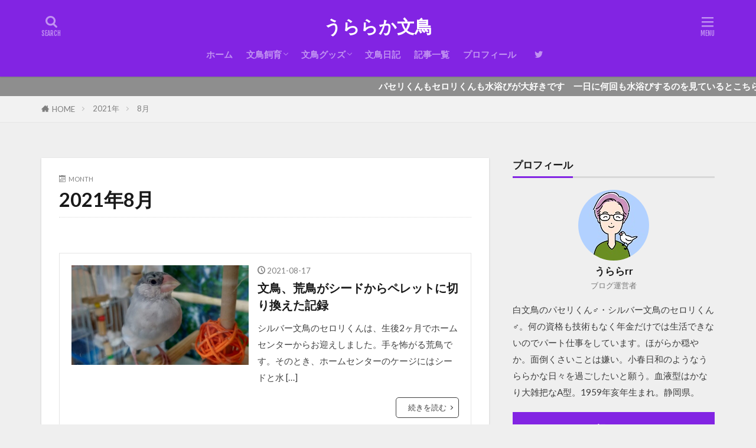

--- FILE ---
content_type: text/html; charset=UTF-8
request_url: https://urararr.com/2021/08/
body_size: 14481
content:

<!DOCTYPE html>

<html lang="ja" prefix="og: http://ogp.me/ns#" class="t-html 
t-middle t-middle-pc">

<head prefix="og: http://ogp.me/ns# fb: http://ogp.me/ns/fb# article: http://ogp.me/ns/article#">
<meta charset="UTF-8">
<title>2021年8月│うららか文鳥</title>
<meta name='robots' content='max-image-preview:large' />
	<style>img:is([sizes="auto" i], [sizes^="auto," i]) { contain-intrinsic-size: 3000px 1500px }</style>
	<link rel='stylesheet' id='dashicons-css' href='https://urararr.com/wp-includes/css/dashicons.min.css?ver=6.8.3' type='text/css' media='all' />
<link rel='stylesheet' id='thickbox-css' href='https://urararr.com/wp-includes/js/thickbox/thickbox.css?ver=6.8.3' type='text/css' media='all' />
<link rel='stylesheet' id='wp-block-library-css' href='https://urararr.com/wp-includes/css/dist/block-library/style.min.css?ver=6.8.3' type='text/css' media='all' />
<style id='classic-theme-styles-inline-css' type='text/css'>
/*! This file is auto-generated */
.wp-block-button__link{color:#fff;background-color:#32373c;border-radius:9999px;box-shadow:none;text-decoration:none;padding:calc(.667em + 2px) calc(1.333em + 2px);font-size:1.125em}.wp-block-file__button{background:#32373c;color:#fff;text-decoration:none}
</style>
<style id='global-styles-inline-css' type='text/css'>
:root{--wp--preset--aspect-ratio--square: 1;--wp--preset--aspect-ratio--4-3: 4/3;--wp--preset--aspect-ratio--3-4: 3/4;--wp--preset--aspect-ratio--3-2: 3/2;--wp--preset--aspect-ratio--2-3: 2/3;--wp--preset--aspect-ratio--16-9: 16/9;--wp--preset--aspect-ratio--9-16: 9/16;--wp--preset--color--black: #000000;--wp--preset--color--cyan-bluish-gray: #abb8c3;--wp--preset--color--white: #ffffff;--wp--preset--color--pale-pink: #f78da7;--wp--preset--color--vivid-red: #cf2e2e;--wp--preset--color--luminous-vivid-orange: #ff6900;--wp--preset--color--luminous-vivid-amber: #fcb900;--wp--preset--color--light-green-cyan: #7bdcb5;--wp--preset--color--vivid-green-cyan: #00d084;--wp--preset--color--pale-cyan-blue: #8ed1fc;--wp--preset--color--vivid-cyan-blue: #0693e3;--wp--preset--color--vivid-purple: #9b51e0;--wp--preset--gradient--vivid-cyan-blue-to-vivid-purple: linear-gradient(135deg,rgba(6,147,227,1) 0%,rgb(155,81,224) 100%);--wp--preset--gradient--light-green-cyan-to-vivid-green-cyan: linear-gradient(135deg,rgb(122,220,180) 0%,rgb(0,208,130) 100%);--wp--preset--gradient--luminous-vivid-amber-to-luminous-vivid-orange: linear-gradient(135deg,rgba(252,185,0,1) 0%,rgba(255,105,0,1) 100%);--wp--preset--gradient--luminous-vivid-orange-to-vivid-red: linear-gradient(135deg,rgba(255,105,0,1) 0%,rgb(207,46,46) 100%);--wp--preset--gradient--very-light-gray-to-cyan-bluish-gray: linear-gradient(135deg,rgb(238,238,238) 0%,rgb(169,184,195) 100%);--wp--preset--gradient--cool-to-warm-spectrum: linear-gradient(135deg,rgb(74,234,220) 0%,rgb(151,120,209) 20%,rgb(207,42,186) 40%,rgb(238,44,130) 60%,rgb(251,105,98) 80%,rgb(254,248,76) 100%);--wp--preset--gradient--blush-light-purple: linear-gradient(135deg,rgb(255,206,236) 0%,rgb(152,150,240) 100%);--wp--preset--gradient--blush-bordeaux: linear-gradient(135deg,rgb(254,205,165) 0%,rgb(254,45,45) 50%,rgb(107,0,62) 100%);--wp--preset--gradient--luminous-dusk: linear-gradient(135deg,rgb(255,203,112) 0%,rgb(199,81,192) 50%,rgb(65,88,208) 100%);--wp--preset--gradient--pale-ocean: linear-gradient(135deg,rgb(255,245,203) 0%,rgb(182,227,212) 50%,rgb(51,167,181) 100%);--wp--preset--gradient--electric-grass: linear-gradient(135deg,rgb(202,248,128) 0%,rgb(113,206,126) 100%);--wp--preset--gradient--midnight: linear-gradient(135deg,rgb(2,3,129) 0%,rgb(40,116,252) 100%);--wp--preset--font-size--small: 13px;--wp--preset--font-size--medium: 20px;--wp--preset--font-size--large: 36px;--wp--preset--font-size--x-large: 42px;--wp--preset--spacing--20: 0.44rem;--wp--preset--spacing--30: 0.67rem;--wp--preset--spacing--40: 1rem;--wp--preset--spacing--50: 1.5rem;--wp--preset--spacing--60: 2.25rem;--wp--preset--spacing--70: 3.38rem;--wp--preset--spacing--80: 5.06rem;--wp--preset--shadow--natural: 6px 6px 9px rgba(0, 0, 0, 0.2);--wp--preset--shadow--deep: 12px 12px 50px rgba(0, 0, 0, 0.4);--wp--preset--shadow--sharp: 6px 6px 0px rgba(0, 0, 0, 0.2);--wp--preset--shadow--outlined: 6px 6px 0px -3px rgba(255, 255, 255, 1), 6px 6px rgba(0, 0, 0, 1);--wp--preset--shadow--crisp: 6px 6px 0px rgba(0, 0, 0, 1);}:where(.is-layout-flex){gap: 0.5em;}:where(.is-layout-grid){gap: 0.5em;}body .is-layout-flex{display: flex;}.is-layout-flex{flex-wrap: wrap;align-items: center;}.is-layout-flex > :is(*, div){margin: 0;}body .is-layout-grid{display: grid;}.is-layout-grid > :is(*, div){margin: 0;}:where(.wp-block-columns.is-layout-flex){gap: 2em;}:where(.wp-block-columns.is-layout-grid){gap: 2em;}:where(.wp-block-post-template.is-layout-flex){gap: 1.25em;}:where(.wp-block-post-template.is-layout-grid){gap: 1.25em;}.has-black-color{color: var(--wp--preset--color--black) !important;}.has-cyan-bluish-gray-color{color: var(--wp--preset--color--cyan-bluish-gray) !important;}.has-white-color{color: var(--wp--preset--color--white) !important;}.has-pale-pink-color{color: var(--wp--preset--color--pale-pink) !important;}.has-vivid-red-color{color: var(--wp--preset--color--vivid-red) !important;}.has-luminous-vivid-orange-color{color: var(--wp--preset--color--luminous-vivid-orange) !important;}.has-luminous-vivid-amber-color{color: var(--wp--preset--color--luminous-vivid-amber) !important;}.has-light-green-cyan-color{color: var(--wp--preset--color--light-green-cyan) !important;}.has-vivid-green-cyan-color{color: var(--wp--preset--color--vivid-green-cyan) !important;}.has-pale-cyan-blue-color{color: var(--wp--preset--color--pale-cyan-blue) !important;}.has-vivid-cyan-blue-color{color: var(--wp--preset--color--vivid-cyan-blue) !important;}.has-vivid-purple-color{color: var(--wp--preset--color--vivid-purple) !important;}.has-black-background-color{background-color: var(--wp--preset--color--black) !important;}.has-cyan-bluish-gray-background-color{background-color: var(--wp--preset--color--cyan-bluish-gray) !important;}.has-white-background-color{background-color: var(--wp--preset--color--white) !important;}.has-pale-pink-background-color{background-color: var(--wp--preset--color--pale-pink) !important;}.has-vivid-red-background-color{background-color: var(--wp--preset--color--vivid-red) !important;}.has-luminous-vivid-orange-background-color{background-color: var(--wp--preset--color--luminous-vivid-orange) !important;}.has-luminous-vivid-amber-background-color{background-color: var(--wp--preset--color--luminous-vivid-amber) !important;}.has-light-green-cyan-background-color{background-color: var(--wp--preset--color--light-green-cyan) !important;}.has-vivid-green-cyan-background-color{background-color: var(--wp--preset--color--vivid-green-cyan) !important;}.has-pale-cyan-blue-background-color{background-color: var(--wp--preset--color--pale-cyan-blue) !important;}.has-vivid-cyan-blue-background-color{background-color: var(--wp--preset--color--vivid-cyan-blue) !important;}.has-vivid-purple-background-color{background-color: var(--wp--preset--color--vivid-purple) !important;}.has-black-border-color{border-color: var(--wp--preset--color--black) !important;}.has-cyan-bluish-gray-border-color{border-color: var(--wp--preset--color--cyan-bluish-gray) !important;}.has-white-border-color{border-color: var(--wp--preset--color--white) !important;}.has-pale-pink-border-color{border-color: var(--wp--preset--color--pale-pink) !important;}.has-vivid-red-border-color{border-color: var(--wp--preset--color--vivid-red) !important;}.has-luminous-vivid-orange-border-color{border-color: var(--wp--preset--color--luminous-vivid-orange) !important;}.has-luminous-vivid-amber-border-color{border-color: var(--wp--preset--color--luminous-vivid-amber) !important;}.has-light-green-cyan-border-color{border-color: var(--wp--preset--color--light-green-cyan) !important;}.has-vivid-green-cyan-border-color{border-color: var(--wp--preset--color--vivid-green-cyan) !important;}.has-pale-cyan-blue-border-color{border-color: var(--wp--preset--color--pale-cyan-blue) !important;}.has-vivid-cyan-blue-border-color{border-color: var(--wp--preset--color--vivid-cyan-blue) !important;}.has-vivid-purple-border-color{border-color: var(--wp--preset--color--vivid-purple) !important;}.has-vivid-cyan-blue-to-vivid-purple-gradient-background{background: var(--wp--preset--gradient--vivid-cyan-blue-to-vivid-purple) !important;}.has-light-green-cyan-to-vivid-green-cyan-gradient-background{background: var(--wp--preset--gradient--light-green-cyan-to-vivid-green-cyan) !important;}.has-luminous-vivid-amber-to-luminous-vivid-orange-gradient-background{background: var(--wp--preset--gradient--luminous-vivid-amber-to-luminous-vivid-orange) !important;}.has-luminous-vivid-orange-to-vivid-red-gradient-background{background: var(--wp--preset--gradient--luminous-vivid-orange-to-vivid-red) !important;}.has-very-light-gray-to-cyan-bluish-gray-gradient-background{background: var(--wp--preset--gradient--very-light-gray-to-cyan-bluish-gray) !important;}.has-cool-to-warm-spectrum-gradient-background{background: var(--wp--preset--gradient--cool-to-warm-spectrum) !important;}.has-blush-light-purple-gradient-background{background: var(--wp--preset--gradient--blush-light-purple) !important;}.has-blush-bordeaux-gradient-background{background: var(--wp--preset--gradient--blush-bordeaux) !important;}.has-luminous-dusk-gradient-background{background: var(--wp--preset--gradient--luminous-dusk) !important;}.has-pale-ocean-gradient-background{background: var(--wp--preset--gradient--pale-ocean) !important;}.has-electric-grass-gradient-background{background: var(--wp--preset--gradient--electric-grass) !important;}.has-midnight-gradient-background{background: var(--wp--preset--gradient--midnight) !important;}.has-small-font-size{font-size: var(--wp--preset--font-size--small) !important;}.has-medium-font-size{font-size: var(--wp--preset--font-size--medium) !important;}.has-large-font-size{font-size: var(--wp--preset--font-size--large) !important;}.has-x-large-font-size{font-size: var(--wp--preset--font-size--x-large) !important;}
:where(.wp-block-post-template.is-layout-flex){gap: 1.25em;}:where(.wp-block-post-template.is-layout-grid){gap: 1.25em;}
:where(.wp-block-columns.is-layout-flex){gap: 2em;}:where(.wp-block-columns.is-layout-grid){gap: 2em;}
:root :where(.wp-block-pullquote){font-size: 1.5em;line-height: 1.6;}
</style>
<link rel='stylesheet' id='ppress-frontend-css' href='https://urararr.com/wp-content/plugins/wp-user-avatar/assets/css/frontend.min.css?ver=4.16.7' type='text/css' media='all' />
<link rel='stylesheet' id='ppress-flatpickr-css' href='https://urararr.com/wp-content/plugins/wp-user-avatar/assets/flatpickr/flatpickr.min.css?ver=4.16.7' type='text/css' media='all' />
<link rel='stylesheet' id='ppress-select2-css' href='https://urararr.com/wp-content/plugins/wp-user-avatar/assets/select2/select2.min.css?ver=6.8.3' type='text/css' media='all' />
<script type="text/javascript" src="https://urararr.com/wp-includes/js/jquery/jquery.min.js?ver=3.7.1" id="jquery-core-js"></script>
<script type="text/javascript" src="https://urararr.com/wp-includes/js/jquery/jquery-migrate.min.js?ver=3.4.1" id="jquery-migrate-js"></script>
<script type="text/javascript" src="https://urararr.com/wp-content/plugins/wp-user-avatar/assets/flatpickr/flatpickr.min.js?ver=4.16.7" id="ppress-flatpickr-js"></script>
<script type="text/javascript" src="https://urararr.com/wp-content/plugins/wp-user-avatar/assets/select2/select2.min.js?ver=4.16.7" id="ppress-select2-js"></script>
<link rel="https://api.w.org/" href="https://urararr.com/wp-json/" /><link class="css-async" rel href="https://urararr.com/wp-content/themes/the-thor/css/icon.min.css">
<link class="css-async" rel href="https://fonts.googleapis.com/css?family=Lato:100,300,400,700,900">
<link class="css-async" rel href="https://fonts.googleapis.com/css?family=Fjalla+One">
<link class="css-async" rel href="https://fonts.googleapis.com/css?family=Noto+Sans+JP:100,200,300,400,500,600,700,800,900">
<link rel="stylesheet" href="https://urararr.com/wp-content/themes/the-thor/style.min.css">
<link class="css-async" rel href="https://urararr.com/wp-content/themes/the-thor-child/style-user.css?1616488493">
<script src="https://ajax.googleapis.com/ajax/libs/jquery/1.12.4/jquery.min.js"></script>
<meta http-equiv="X-UA-Compatible" content="IE=edge">
<meta name="viewport" content="width=device-width, initial-scale=1, viewport-fit=cover"/>
<style>
.widget.widget_nav_menu ul.menu{border-color: rgba(130,36,227,0.15);}.widget.widget_nav_menu ul.menu li{border-color: rgba(130,36,227,0.75);}.widget.widget_nav_menu ul.menu .sub-menu li{border-color: rgba(130,36,227,0.15);}.widget.widget_nav_menu ul.menu .sub-menu li .sub-menu li:first-child{border-color: rgba(130,36,227,0.15);}.widget.widget_nav_menu ul.menu li a:hover{background-color: rgba(130,36,227,0.75);}.widget.widget_nav_menu ul.menu .current-menu-item > a{background-color: rgba(130,36,227,0.75);}.widget.widget_nav_menu ul.menu li .sub-menu li a:before {color:#8224e3;}.widget.widget_nav_menu ul.menu li a{background-color:#8224e3;}.widget.widget_nav_menu ul.menu .sub-menu a:hover{color:#8224e3;}.widget.widget_nav_menu ul.menu .sub-menu .current-menu-item a{color:#8224e3;}.widget.widget_categories ul{border-color: rgba(130,36,227,0.15);}.widget.widget_categories ul li{border-color: rgba(130,36,227,0.75);}.widget.widget_categories ul .children li{border-color: rgba(130,36,227,0.15);}.widget.widget_categories ul .children li .children li:first-child{border-color: rgba(130,36,227,0.15);}.widget.widget_categories ul li a:hover{background-color: rgba(130,36,227,0.75);}.widget.widget_categories ul .current-menu-item > a{background-color: rgba(130,36,227,0.75);}.widget.widget_categories ul li .children li a:before {color:#8224e3;}.widget.widget_categories ul li a{background-color:#8224e3;}.widget.widget_categories ul .children a:hover{color:#8224e3;}.widget.widget_categories ul .children .current-menu-item a{color:#8224e3;}.widgetSearch__input:hover{border-color:#8224e3;}.widgetCatTitle{background-color:#8224e3;}.widgetCatTitle__inner{background-color:#8224e3;}.widgetSearch__submit:hover{background-color:#8224e3;}.widgetProfile__sns{background-color:#8224e3;}.widget.widget_calendar .calendar_wrap tbody a:hover{background-color:#8224e3;}.widget ul li a:hover{color:#8224e3;}.widget.widget_rss .rsswidget:hover{color:#8224e3;}.widget.widget_tag_cloud a:hover{background-color:#8224e3;}.widget select:hover{border-color:#8224e3;}.widgetSearch__checkLabel:hover:after{border-color:#8224e3;}.widgetSearch__check:checked .widgetSearch__checkLabel:before, .widgetSearch__check:checked + .widgetSearch__checkLabel:before{border-color:#8224e3;}.widgetTab__item.current{border-top-color:#8224e3;}.widgetTab__item:hover{border-top-color:#8224e3;}.searchHead__title{background-color:#8224e3;}.searchHead__submit:hover{color:#8224e3;}.menuBtn__close:hover{color:#8224e3;}.menuBtn__link:hover{color:#8224e3;}@media only screen and (min-width: 992px){.menuBtn__link {background-color:#8224e3;}}.t-headerCenter .menuBtn__link:hover{color:#8224e3;}.searchBtn__close:hover{color:#8224e3;}.searchBtn__link:hover{color:#8224e3;}.breadcrumb__item a:hover{color:#8224e3;}.pager__item{color:#8224e3;}.pager__item:hover, .pager__item-current{background-color:#8224e3; color:#fff;}.page-numbers{color:#8224e3;}.page-numbers:hover, .page-numbers.current{background-color:#8224e3; color:#fff;}.pagePager__item{color:#8224e3;}.pagePager__item:hover, .pagePager__item-current{background-color:#8224e3; color:#fff;}.heading a:hover{color:#8224e3;}.eyecatch__cat{background-color:#8224e3;}.the__category{background-color:#8224e3;}.dateList__item a:hover{color:#8224e3;}.controllerFooter__item:last-child{background-color:#8224e3;}.controllerFooter__close{background-color:#8224e3;}.bottomFooter__topBtn{background-color:#8224e3;}.mask-color{background-color:#8224e3;}.mask-colorgray{background-color:#8224e3;}.pickup3__item{background-color:#8224e3;}.categoryBox__title{color:#8224e3;}.comments__list .comment-meta{background-color:#8224e3;}.comment-respond .submit{background-color:#8224e3;}.prevNext__pop{background-color:#8224e3;}.swiper-pagination-bullet-active{background-color:#8224e3;}.swiper-slider .swiper-button-next, .swiper-slider .swiper-container-rtl .swiper-button-prev, .swiper-slider .swiper-button-prev, .swiper-slider .swiper-container-rtl .swiper-button-next	{background-color:#8224e3;}body{background:#efefef;}.infoHead{background-color:#8e8e8e;}.t-headerColor .l-header{background-color:#8224e3;}.t-headerColor .globalNavi::before{background: -webkit-gradient(linear,left top,right top,color-stop(0%,rgba(255,255,255,0)),color-stop(100%,#8224e3));}.t-headerColor .subNavi__link-pickup:hover{color:#8224e3;}.snsFooter{background-color:#8224e3}.widget-main .heading.heading-widget{background-color:#8224e3}.widget-main .heading.heading-widgetsimple{background-color:#8224e3}.widget-main .heading.heading-widgetsimplewide{background-color:#8224e3}.widget-main .heading.heading-widgetwide{background-color:#8224e3}.widget-main .heading.heading-widgetbottom:before{border-color:#8224e3}.widget-main .heading.heading-widgetborder{border-color:#8224e3}.widget-main .heading.heading-widgetborder::before,.widget-main .heading.heading-widgetborder::after{background-color:#8224e3}.widget-side .heading.heading-widget{background-color:#8224e3}.widget-side .heading.heading-widgetsimple{background-color:#8224e3}.widget-side .heading.heading-widgetsimplewide{background-color:#8224e3}.widget-side .heading.heading-widgetwide{background-color:#8224e3}.widget-side .heading.heading-widgetbottom:before{border-color:#8224e3}.widget-side .heading.heading-widgetborder{border-color:#8224e3}.widget-side .heading.heading-widgetborder::before,.widget-side .heading.heading-widgetborder::after{background-color:#8224e3}.widget-foot .heading.heading-widget{background-color:#8224e3}.widget-foot .heading.heading-widgetsimple{background-color:#8224e3}.widget-foot .heading.heading-widgetsimplewide{background-color:#8224e3}.widget-foot .heading.heading-widgetwide{background-color:#8224e3}.widget-foot .heading.heading-widgetbottom:before{border-color:#8224e3}.widget-foot .heading.heading-widgetborder{border-color:#8224e3}.widget-foot .heading.heading-widgetborder::before,.widget-foot .heading.heading-widgetborder::after{background-color:#8224e3}.widget-menu .heading.heading-widget{background-color:#8224e3}.widget-menu .heading.heading-widgetsimple{background-color:#8224e3}.widget-menu .heading.heading-widgetsimplewide{background-color:#8224e3}.widget-menu .heading.heading-widgetwide{background-color:#8224e3}.widget-menu .heading.heading-widgetbottom:before{border-color:#8224e3}.widget-menu .heading.heading-widgetborder{border-color:#8224e3}.widget-menu .heading.heading-widgetborder::before,.widget-menu .heading.heading-widgetborder::after{background-color:#8224e3}.rankingBox__bg{background-color:#8224e3}.the__ribbon{background-color:#8224e3}.the__ribbon:after{border-left-color:#8224e3; border-right-color:#8224e3}.content .balloon .balloon__img-left div {background-image:url("https://urararr.com/wp-content/uploads/2019/11/00dc7b6a7086941d7c38c531baad0b51.png");}.content .balloon .balloon__img-right div {background-image:url("https://urararr.com/wp-content/uploads/2019/11/00f387c350599586be82a7d5bc6b25d4.png");}.content .afTagBox__btnDetail{background-color:#8224e3;}.widget .widgetAfTag__btnDetail{background-color:#8224e3;}.content .afTagBox__btnAf{background-color:#8224e3;}.widget .widgetAfTag__btnAf{background-color:#8224e3;}.content a{color:#a5a500;}.phrase a{color:#a5a500;}.content .sitemap li a:hover{color:#a5a500;}.content h2 a:hover,.content h3 a:hover,.content h4 a:hover,.content h5 a:hover{color:#a5a500;}.content ul.menu li a:hover{color:#a5a500;}.content .es-LiconBox:before{background-color:#a83f3f;}.content .es-LiconCircle:before{background-color:#a83f3f;}.content .es-BTiconBox:before{background-color:#a83f3f;}.content .es-BTiconCircle:before{background-color:#a83f3f;}.content .es-BiconObi{border-color:#a83f3f;}.content .es-BiconCorner:before{background-color:#a83f3f;}.content .es-BiconCircle:before{background-color:#a83f3f;}.content .es-BmarkHatena::before{background-color:#005293;}.content .es-BmarkExcl::before{background-color:#b60105;}.content .es-BmarkQ::before{background-color:#005293;}.content .es-BmarkQ::after{border-top-color:#005293;}.content .es-BmarkA::before{color:#b60105;}.content .es-BsubTradi::before{color:#ffffff;background-color:#b60105;border-color:#b60105;}.btn__link-primary{color:#ffffff; background-color:#3f3f3f;}.content .btn__link-primary{color:#ffffff; background-color:#3f3f3f;}.searchBtn__contentInner .btn__link-search{color:#ffffff; background-color:#3f3f3f;}.btn__link-secondary{color:#ffffff; background-color:#3f3f3f;}.content .btn__link-secondary{color:#ffffff; background-color:#3f3f3f;}.btn__link-search{color:#ffffff; background-color:#3f3f3f;}.btn__link-normal{color:#3f3f3f;}.content .btn__link-normal{color:#3f3f3f;}.btn__link-normal:hover{background-color:#3f3f3f;}.content .btn__link-normal:hover{background-color:#3f3f3f;}.comments__list .comment-reply-link{color:#3f3f3f;}.comments__list .comment-reply-link:hover{background-color:#3f3f3f;}@media only screen and (min-width: 992px){.subNavi__link-pickup{color:#3f3f3f;}}@media only screen and (min-width: 992px){.subNavi__link-pickup:hover{background-color:#3f3f3f;}}.partsH2-14 h2{color:#000000; border-color:#8224e3;}.partsH2-14 h2::before{background-color:#a3a3a3;}.partsH2-14 h2::after{border-color:#a3a3a3;}.partsH3-61 h3{color:#000000;}.partsH3-61 h3::after{background-color:#8224e3;}.partsH4-71 h4{color:#000000;}.partsH4-71 h4::after{border-color:#8224e3;}.content h5{color:#000000}.content ul > li::before{color:#a83f3f;}.content ul{color:#191919;}.content ol > li::before{color:#a83f3f; border-color:#a83f3f;}.content ol > li > ol > li::before{background-color:#a83f3f; border-color:#a83f3f;}.content ol > li > ol > li > ol > li::before{color:#a83f3f; border-color:#a83f3f;}.content ol{color:#191919;}.content .balloon .balloon__text{color:#191919; background-color:#dddddd;}.content .balloon .balloon__text-left:before{border-left-color:#dddddd;}.content .balloon .balloon__text-right:before{border-right-color:#dddddd;}.content .balloon-boder .balloon__text{color:#191919; background-color:#ffffff;  border-color:#b2b2b2;}.content .balloon-boder .balloon__text-left:before{border-left-color:#b2b2b2;}.content .balloon-boder .balloon__text-left:after{border-left-color:#ffffff;}.content .balloon-boder .balloon__text-right:before{border-right-color:#b2b2b2;}.content .balloon-boder .balloon__text-right:after{border-right-color:#ffffff;}.content blockquote{color:#191919; background-color:#f2f2f2;}.content blockquote::before{color:#d8d8d8;}.content table{color:#000000; border-top-color:#000000; border-left-color:#000000;}.content table th{background:#b2b2b2; color:#000000; ;border-right-color:#000000; border-bottom-color:#000000;}.content table td{background:#ffffff; ;border-right-color:#000000; border-bottom-color:#000000;}.content table tr:nth-child(odd) td{background-color:#ededed;}
</style>
<noscript><style>.lazyload[data-src]{display:none !important;}</style></noscript><style>.lazyload{background-image:none !important;}.lazyload:before{background-image:none !important;}</style><style>.removed_link, a.removed_link {
	text-decoration: line-through;
}</style><link rel="icon" href="https://urararr.com/wp-content/uploads/2018/12/cropped-7088ba1e5c0f4ece29b2eee3402159ca-32x32.png" sizes="32x32" />
<link rel="icon" href="https://urararr.com/wp-content/uploads/2018/12/cropped-7088ba1e5c0f4ece29b2eee3402159ca-192x192.png" sizes="192x192" />
<link rel="apple-touch-icon" href="https://urararr.com/wp-content/uploads/2018/12/cropped-7088ba1e5c0f4ece29b2eee3402159ca-180x180.png" />
<meta name="msapplication-TileImage" content="https://urararr.com/wp-content/uploads/2018/12/cropped-7088ba1e5c0f4ece29b2eee3402159ca-270x270.png" />
<!– Global site tag (gtag.js) – Google Analytics –>
<script async src='https://www.googletagmanager.com/gtag/js?id=G-R6B2GKKTVC'></script>
<script>
    window.dataLayer = window.dataLayer || [];
    function gtag(){dataLayer.push(arguments);}
    gtag('js', new Date());
    
    gtag('config', 'G-R6B2GKKTVC');
</script>
<!– /Global site tag (gtag.js) – Google Analytics –>
<meta property="og:site_name" content="うららか文鳥" />
<meta property="og:type" content="website" />
<meta property="og:title" content="2021年8月│うららか文鳥" />
<meta property="og:description" content="文鳥と暮らすうららかな日々のために" />
<meta property="og:url" content="https://urararr.com/2025/11/" />
<meta property="og:image" content="https://urararr.com/wp-content/uploads/2021/03/45d41171b26e0332c41676fff1005666.jpg" />
<meta name="twitter:card" content="summary" />
<meta name="twitter:site" content="@urararr" />


</head>
<body class="t-meiryo t-logoSp t-logoPc t-headerCenter t-headerColor t-footerFixed" id="top">


  <!--l-header-->
  <header class="l-header l-header-shadow">
    <div class="container container-header">

      <!--logo-->
			<p class="siteTitle">
				<a class="siteTitle__link" href="https://urararr.com">
											うららか文鳥					        </a>
      </p>      <!--/logo-->


      				<!--globalNavi-->
				<nav class="globalNavi">
					<div class="globalNavi__inner">
            <ul class="globalNavi__list"><li id="menu-item-17" class="menu-item menu-item-type-custom menu-item-object-custom menu-item-home menu-item-17"><a href="https://urararr.com/">ホーム</a></li>
<li id="menu-item-3244" class="menu-item menu-item-type-taxonomy menu-item-object-category menu-item-has-children menu-item-3244"><a href="https://urararr.com/category/buncho/">文鳥飼育</a>
<ul class="sub-menu">
	<li id="menu-item-3564" class="menu-item menu-item-type-taxonomy menu-item-object-category menu-item-3564"><a href="https://urararr.com/category/buncho/buncho-eat/">文鳥の食事</a></li>
	<li id="menu-item-3811" class="menu-item menu-item-type-taxonomy menu-item-object-category menu-item-3811"><a href="https://urararr.com/category/buncho/buncho-life/">文鳥の生活</a></li>
	<li id="menu-item-3565" class="menu-item menu-item-type-taxonomy menu-item-object-category menu-item-3565"><a href="https://urararr.com/category/buncho/buncho-ondo-shitsudo/">文鳥の温度湿度管理</a></li>
</ul>
</li>
<li id="menu-item-4975" class="menu-item menu-item-type-taxonomy menu-item-object-category menu-item-has-children menu-item-4975"><a href="https://urararr.com/category/buncho-item/">文鳥グッズ</a>
<ul class="sub-menu">
	<li id="menu-item-3563" class="menu-item menu-item-type-taxonomy menu-item-object-category menu-item-3563"><a href="https://urararr.com/category/buncho-item/buncho-cage/">文鳥のケージと備品</a></li>
</ul>
</li>
<li id="menu-item-3567" class="menu-item menu-item-type-taxonomy menu-item-object-category menu-item-3567"><a href="https://urararr.com/category/buncho-nikki/">文鳥日記</a></li>
<li id="menu-item-5456" class="menu-item menu-item-type-post_type menu-item-object-page menu-item-5456"><a href="https://urararr.com/kiji-1ran/">記事一覧</a></li>
<li id="menu-item-4982" class="menu-item menu-item-type-post_type menu-item-object-page menu-item-4982"><a href="https://urararr.com/jikosyokai/">プロフィール</a></li>
</ul>					</div>
				</nav>
				<!--/globalNavi-->
			

							<!--subNavi-->
				<nav class="subNavi">
	        	        						<ul class="subNavi__list">
															<li class="subNavi__item"><a class="subNavi__link icon-twitter" href="https://twitter.com/urararr"></a></li>
													</ul>
									</nav>
				<!--/subNavi-->
			

            <!--searchBtn-->
			<div class="searchBtn ">
        <input class="searchBtn__checkbox" id="searchBtn-checkbox" type="checkbox">
        <label class="searchBtn__link searchBtn__link-text icon-search" for="searchBtn-checkbox"></label>
        <label class="searchBtn__unshown" for="searchBtn-checkbox"></label>

        <div class="searchBtn__content">
          <div class="searchBtn__scroll">
            <label class="searchBtn__close" for="searchBtn-checkbox"><i class="icon-close"></i>CLOSE</label>
            <div class="searchBtn__contentInner">
              <aside class="widget">
  <div class="widgetSearch">
    <form method="get" action="https://urararr.com" target="_top">
  <div class="widgetSearch__contents">
    <h3 class="heading heading-tertiary">キーワード</h3>
    <input class="widgetSearch__input widgetSearch__input-max" type="text" name="s" placeholder="キーワードを入力" value="">

    
  </div>

  <div class="widgetSearch__contents">
    <h3 class="heading heading-tertiary">カテゴリー</h3>
	<select  name='cat' id='cat_692a26b286a56' class='widgetSearch__select'>
	<option value=''>カテゴリーを選択</option>
	<option class="level-0" value="24">文鳥の食事</option>
	<option class="level-0" value="25">文鳥のケージと備品</option>
	<option class="level-0" value="22">文鳥飼育</option>
	<option class="level-0" value="28">文鳥の生活</option>
	<option class="level-0" value="26">文鳥の温度湿度管理</option>
	<option class="level-0" value="23">文鳥日記</option>
</select>
  </div>

  
  <div class="btn btn-search">
    <button class="btn__link btn__link-search" type="submit" value="search">検索</button>
  </div>
</form>
  </div>
</aside>
            </div>
          </div>
        </div>
      </div>
			<!--/searchBtn-->
      

            <!--menuBtn-->
			<div class="menuBtn ">
        <input class="menuBtn__checkbox" id="menuBtn-checkbox" type="checkbox">
        <label class="menuBtn__link menuBtn__link-text icon-menu" for="menuBtn-checkbox"></label>
        <label class="menuBtn__unshown" for="menuBtn-checkbox"></label>
        <div class="menuBtn__content">
          <div class="menuBtn__scroll">
            <label class="menuBtn__close" for="menuBtn-checkbox"><i class="icon-close"></i>CLOSE</label>
            <div class="menuBtn__contentInner">
															<nav class="menuBtn__navi u-none-pc">
	              		                <ul class="menuBtn__naviList">
																					<li class="menuBtn__naviItem"><a class="menuBtn__naviLink icon-twitter" href="https://twitter.com/urararr"></a></li>
											                </ul>
								</nav>
	              																							<aside class="widget widget-menu widget_categories"><h2 class="heading heading-widgetbottom">カテゴリー</h2>
			<ul>
					<li class="cat-item cat-item-22"><a href="https://urararr.com/category/buncho/">文鳥飼育<span class="widgetCount">20</span></a>
<ul class='children'>
	<li class="cat-item cat-item-24"><a href="https://urararr.com/category/buncho/buncho-eat/">文鳥の食事<span class="widgetCount">8</span></a>
</li>
	<li class="cat-item cat-item-28"><a href="https://urararr.com/category/buncho/buncho-life/">文鳥の生活<span class="widgetCount">5</span></a>
</li>
	<li class="cat-item cat-item-26"><a href="https://urararr.com/category/buncho/buncho-ondo-shitsudo/">文鳥の温度湿度管理<span class="widgetCount">5</span></a>
</li>
</ul>
</li>
	<li class="cat-item cat-item-31"><a href="https://urararr.com/category/buncho-item/">文鳥グッズ<span class="widgetCount">5</span></a>
<ul class='children'>
	<li class="cat-item cat-item-25"><a href="https://urararr.com/category/buncho-item/buncho-cage/">文鳥のケージと備品<span class="widgetCount">5</span></a>
</li>
</ul>
</li>
	<li class="cat-item cat-item-23"><a href="https://urararr.com/category/buncho-nikki/">文鳥日記<span class="widgetCount">12</span></a>
</li>
			</ul>

			</aside><aside class="widget widget-menu widget_fit_ranking_archive_class"><h2 class="heading heading-widgetbottom">人気記事</h2><div id="rankwidget-113e4fdc869f2c12a96c9a82e5487dc9">    <ol class="widgetArchive">        <li class="widgetArchive__item widgetArchive__item-no widgetArchive__item-offline rank-offline">            <div class="widgetArchive__contents ">                <p class="phrase phrase-tertiary">オフラインのためランキングが表示できません</p>            </div>        </li>    </ol></div></aside><aside class="widget_text widget widget-menu widget_custom_html"><h2 class="heading heading-widgetbottom">ブログランキング</h2><div class="textwidget custom-html-widget">ランキングに参加しています。
<br>
応援して頂けると励みになります。
<br><br>
<a href="https://blog.with2.net/link/?id=2049441&cid=1981"><img src="[data-uri]" title="文鳥ランキング" data-src="https://blog.with2.net/img/banner/c/banner_1/br_c_1981_1.gif" decoding="async" class="lazyload"><noscript><img src="https://blog.with2.net/img/banner/c/banner_1/br_c_1981_1.gif" title="文鳥ランキング" data-eio="l"></noscript></a>
<a href="https://birds.blogmura.com/bunchou/ranking/in?p_cid=10998535" target="_blank" ><img src="[data-uri]" width="88" height="31" border="0" alt="にほんブログ村 鳥ブログ 文鳥へ" data-src="https://b.blogmura.com/birds/bunchou/88_31.gif" decoding="async" class="lazyload" data-eio-rwidth="88" data-eio-rheight="31" /><noscript><img src="https://b.blogmura.com/birds/bunchou/88_31.gif" width="88" height="31" border="0" alt="にほんブログ村 鳥ブログ 文鳥へ" data-eio="l" /></noscript></a></div></aside>							            </div>
          </div>
        </div>
			</div>
			<!--/menuBtn-->
      
    </div>
  </header>
  <!--/l-header-->


  <!--l-headerBottom-->
  <div class="l-headerBottom">

    
			    <div class="wider">
	      <!--infoHead-->
	      <div class="infoHead">
	        <span class="infoHead__text">	          パセリくんもセロリくんも水浴びが大好きです　一日に何回も水浴びするのを見ているとこちらもスッキリします	        </span>	      </div>
	      <!--/infoHead-->
	    </div>
	  
	  	    <div class="wider">
				<!--breadcrum-->
	      <div class="breadcrumb"><ul class="breadcrumb__list container"><li class="breadcrumb__item icon-home"><a href="https://urararr.com">HOME</a></li><li class="breadcrumb__item"><a href="https://urararr.com/2021/">2021年</a></li><li class="breadcrumb__item breadcrumb__item-current"><a href="https://urararr.com/2021/08/">8月</a></li></ul></div>				<!--/breadcrum-->
	    </div>
	  
  </div>
  <!--l-headerBottom-->




  <!--l-wrapper-->
  <div class="l-wrapper">

    <!--l-main-->
        <main class="l-main u-shadow">


      <div class="dividerBottom">
        <div class="archiveHead">
          <div class="archiveHead__contents">
            <span class="archiveHead__subtitle"><i class="icon-calendar"></i>MONTH</span>
            <h1 class="heading heading-primary">2021年8月</h1>
          </div>
        </div>
      </div>



      <div class="dividerBottom">


      

        <!--controller-->
        <input type="radio" name="controller__viewRadio" value="viewWide" class="controller__viewRadio" id="viewWide" ><input type="radio" name="controller__viewRadio" value="viewCard" class="controller__viewRadio" id="viewCard" ><input type="radio" name="controller__viewRadio" value="viewNormal" class="controller__viewRadio" id="viewNormal" checked>        <!--/controller-->

        <!--archive-->
                <div class="archive">
	      			          <article class="archive__item archive__item-border">

                        <div class="eyecatch">

                                    <a class="eyecatch__link eyecatch__link-none" href="https://urararr.com/buncho-seed-pellet-kirikae/">
                                  <img width="768" height="508" src="https://urararr.com/wp-content/uploads/2021/08/DSC_1695-768x508.jpg" class="attachment-icatch768 size-icatch768 wp-post-image" alt="" decoding="async" fetchpriority="high" />                              </a>
            </div>
            
            <div class="archive__contents">

			  
                            <ul class="dateList">
                                  <li class="dateList__item icon-clock">2021-08-17</li>
                                                                              </ul>
              
              <h2 class="heading heading-secondary">
                <a href="https://urararr.com/buncho-seed-pellet-kirikae/">文鳥、荒鳥がシードからペレットに切り換えた記録</a>
              </h2>
              <p class="phrase phrase-secondary">
              シルバー文鳥のセロリくんは、生後2ヶ月でホームセンターからお迎えしました。手を怖がる荒鳥です。そのとき、ホームセンターのケージにはシードと水 [&hellip;]              </p>

                            <div class="btn btn-right">
                <a class="btn__link btn__link-normal" href="https://urararr.com/buncho-seed-pellet-kirikae/">続きを読む</a>
              </div>
                          </div>
          </article>

            		  			          <article class="archive__item archive__item-border">

                        <div class="eyecatch">

                                    <a class="eyecatch__link eyecatch__link-none" href="https://urararr.com/buncho-aradori-hocho0807/">
                                  <img width="768" height="506" src="[data-uri]" class="attachment-icatch768 size-icatch768 wp-post-image lazyload" alt="" decoding="async" data-src="https://urararr.com/wp-content/uploads/2021/08/HORIZON_0001_BURST20210809184454268_COVER-768x506.jpg" data-eio-rwidth="768" data-eio-rheight="506" /><noscript><img width="768" height="506" src="https://urararr.com/wp-content/uploads/2021/08/HORIZON_0001_BURST20210809184454268_COVER-768x506.jpg" class="attachment-icatch768 size-icatch768 wp-post-image" alt="" decoding="async" data-eio="l" /></noscript>                              </a>
            </div>
            
            <div class="archive__contents">

			  
                            <ul class="dateList">
                                  <li class="dateList__item icon-clock">2021-08-09</li>
                                                                              </ul>
              
              <h2 class="heading heading-secondary">
                <a href="https://urararr.com/buncho-aradori-hocho0807/">文鳥、荒鳥の放鳥、ケージに戻すのは焦らず時間をかけて</a>
              </h2>
              <p class="phrase phrase-secondary">
              荒鳥シルバー文鳥のセロリちゃんが家に来たときは生後2ヶ月、それから3週間たちました。初めての放鳥はパニックでバタバタと飛び回りました。2回目 [&hellip;]              </p>

                            <div class="btn btn-right">
                <a class="btn__link btn__link-normal" href="https://urararr.com/buncho-aradori-hocho0807/">続きを読む</a>
              </div>
                          </div>
          </article>

            		  			          <article class="archive__item archive__item-border">

                        <div class="eyecatch">

                                    <a class="eyecatch__link eyecatch__link-none" href="https://urararr.com/buncho-aradori-hocho0805/">
                                  <img width="768" height="527" src="[data-uri]" class="attachment-icatch768 size-icatch768 wp-post-image lazyload" alt="" decoding="async" data-src="https://urararr.com/wp-content/uploads/2021/08/DSC_1670-768x527.jpg" data-eio-rwidth="768" data-eio-rheight="527" /><noscript><img width="768" height="527" src="https://urararr.com/wp-content/uploads/2021/08/DSC_1670-768x527.jpg" class="attachment-icatch768 size-icatch768 wp-post-image" alt="" decoding="async" data-eio="l" /></noscript>                              </a>
            </div>
            
            <div class="archive__contents">

			  
                            <ul class="dateList">
                                  <li class="dateList__item icon-clock">2021-08-05</li>
                                                                              </ul>
              
              <h2 class="heading heading-secondary">
                <a href="https://urararr.com/buncho-aradori-hocho0805/">文鳥、荒鳥の放鳥はやっぱり戻らない【放鳥8回目】</a>
              </h2>
              <p class="phrase phrase-secondary">
              荒鳥のシルバー文鳥セロリちゃんをお迎えしてから3週間たちました。最初の1週間は環境の変化に慣れてもらうためにケージの扉を開けず、外から話しか [&hellip;]              </p>

                            <div class="btn btn-right">
                <a class="btn__link btn__link-normal" href="https://urararr.com/buncho-aradori-hocho0805/">続きを読む</a>
              </div>
                          </div>
          </article>

            		  			          <article class="archive__item archive__item-border">

                        <div class="eyecatch">

                                    <a class="eyecatch__link eyecatch__link-none" href="https://urararr.com/buncho-aradori-hocho0804/">
                                  <img width="768" height="466" src="[data-uri]" class="attachment-icatch768 size-icatch768 wp-post-image lazyload" alt="" decoding="async" data-src="https://urararr.com/wp-content/uploads/2021/08/HORIZON_0001_BURST20210803073856032_COVER-768x466.jpg" data-eio-rwidth="768" data-eio-rheight="466" /><noscript><img width="768" height="466" src="https://urararr.com/wp-content/uploads/2021/08/HORIZON_0001_BURST20210803073856032_COVER-768x466.jpg" class="attachment-icatch768 size-icatch768 wp-post-image" alt="" decoding="async" data-eio="l" /></noscript>                              </a>
            </div>
            
            <div class="archive__contents">

			  
                            <ul class="dateList">
                                  <li class="dateList__item icon-clock">2021-08-04</li>
                                                                              </ul>
              
              <h2 class="heading heading-secondary">
                <a href="https://urararr.com/buncho-aradori-hocho0804/">文鳥、荒鳥が手から餌を食べた！【放鳥4～7回目】</a>
              </h2>
              <p class="phrase phrase-secondary">
              荒鳥のシルバー文鳥セロリちゃん、あんなに手を怖がって寄りつかなかったのに、放鳥6回目に、なんと手からシードを食べました！食べているとき、片足 [&hellip;]              </p>

                            <div class="btn btn-right">
                <a class="btn__link btn__link-normal" href="https://urararr.com/buncho-aradori-hocho0804/">続きを読む</a>
              </div>
                          </div>
          </article>

            		          </div>
	            <!--/archive-->


	  


        <!--pager-->
		        <!--/pager-->
      </div>

    </main>
    <!--/l-main-->


          <!--l-sidebar-->
<div class="l-sidebar">	
	
  <aside class="widget widget-side  widget_fit_user_class"><h2 class="heading heading-widgetbottom">プロフィール</h2>
        <div class="widgetProfile">
          <div class="widgetProfile__img"><img width="120" height="120" src="[data-uri]" alt="うららrr"  data-src="https://urararr.com/wp-content/uploads/2023/07/612b6367fc909e1540c856293904d073.jpg" decoding="async" class="lazyload" data-eio-rwidth="120" data-eio-rheight="120"><noscript><img width="120" height="120" src="https://urararr.com/wp-content/uploads/2023/07/612b6367fc909e1540c856293904d073.jpg" alt="うららrr"  data-eio="l"></noscript></div>
          <h3 class="widgetProfile__name">うららrr</h3>
          <div class="widgetProfile__group">ブログ運営者</div>          <p class="widgetProfile__text">白文鳥のパセリくん♂・シルバー文鳥のセロリくん♂。何の資格も技術もなく年金だけでは生活できないのでパート仕事をしています。ほがらか穏やか。面倒くさいことは嫌い。小春日和のようなうららかな日々を過ごしたいと願う。血液型はかなり大雑把なA型。1959年亥年生まれ。静岡県。</p>                              <div class="widgetProfile__sns">
            <h4 class="widgetProfile__snsTitle">X（旧twitter）</h4>
            <ul class="widgetProfile__snsList">
                            <li class="widgetProfile__snsItem"><a class="widgetProfile__snsLink icon-twitter" href="https://twitter.com/urararr"></a></li>                                                                                  </ul>
          </div>
                  </div>
		</aside><aside class="widget_text widget widget-side  widget_custom_html"><h2 class="heading heading-widgetbottom">運営者の日記</h2><div class="textwidget custom-html-widget">シルバー世代 平風うらら の日記サイトです。暮らしのあーだこーだを発信しています。よろしければお立ち寄りください。
<br><br>
<B><a href="https://silvernikki.com/"><span style="color: #a5a500;">≪うららのシルバー日記≫</span></a></B></div></aside><aside class="widget_text widget widget-side  widget_custom_html"><h2 class="heading heading-widgetbottom">ブログランキング</h2><div class="textwidget custom-html-widget">ランキングに参加しています。
<br>
応援して頂けると励みになります。
<br><br>
<a href="https://blog.with2.net/link/?id=2049441&cid=1981"><img src="[data-uri]" title="文鳥ランキング" data-src="https://blog.with2.net/img/banner/c/banner_1/br_c_1981_1.gif" decoding="async" class="lazyload"><noscript><img src="https://blog.with2.net/img/banner/c/banner_1/br_c_1981_1.gif" title="文鳥ランキング" data-eio="l"></noscript></a>
<a href="https://birds.blogmura.com/bunchou/ranking/in?p_cid=10998535" target="_blank" ><img src="[data-uri]" width="88" height="31" border="0" alt="にほんブログ村 鳥ブログ 文鳥へ" data-src="https://b.blogmura.com/birds/bunchou/88_31.gif" decoding="async" class="lazyload" data-eio-rwidth="88" data-eio-rheight="31" /><noscript><img src="https://b.blogmura.com/birds/bunchou/88_31.gif" width="88" height="31" border="0" alt="にほんブログ村 鳥ブログ 文鳥へ" data-eio="l" /></noscript></a></div></aside><aside class="widget widget-side  widget_fit_ranking_archive_class"><h2 class="heading heading-widgetbottom">よく読まれている記事</h2><div id="rankwidget-207a23cb16945fe342b3dc63b971ea8d">    <ol class="widgetArchive">        <li class="widgetArchive__item widgetArchive__item-no widgetArchive__item-offline rank-offline">            <div class="widgetArchive__contents ">                <p class="phrase phrase-tertiary">オフラインのためランキングが表示できません</p>            </div>        </li>    </ol></div></aside><aside class="widget widget-side  widget_fit_aditem_class"><div class="adWidget adWidget-no"><script async src="https://pagead2.googlesyndication.com/pagead/js/adsbygoogle.js?client=ca-pub-7337054988075735"
     crossorigin="anonymous"></script>
<!-- サイドバーウィジェット -->
<ins class="adsbygoogle"
     style="display:block"
     data-ad-client="ca-pub-7337054988075735"
     data-ad-slot="3292217015"
     data-ad-format="auto"
     data-full-width-responsive="true"></ins>
<script>
     (adsbygoogle = window.adsbygoogle || []).push({});
</script></div></aside><aside class="widget widget-side  widget_categories"><h2 class="heading heading-widgetbottom">カテゴリー</h2>
			<ul>
					<li class="cat-item cat-item-22"><a href="https://urararr.com/category/buncho/">文鳥飼育</a>
<ul class='children'>
	<li class="cat-item cat-item-24"><a href="https://urararr.com/category/buncho/buncho-eat/">文鳥の食事</a>
</li>
	<li class="cat-item cat-item-28"><a href="https://urararr.com/category/buncho/buncho-life/">文鳥の生活</a>
</li>
	<li class="cat-item cat-item-26"><a href="https://urararr.com/category/buncho/buncho-ondo-shitsudo/">文鳥の温度湿度管理</a>
</li>
</ul>
</li>
	<li class="cat-item cat-item-31"><a href="https://urararr.com/category/buncho-item/">文鳥グッズ</a>
<ul class='children'>
	<li class="cat-item cat-item-25"><a href="https://urararr.com/category/buncho-item/buncho-cage/">文鳥のケージと備品</a>
</li>
</ul>
</li>
	<li class="cat-item cat-item-23"><a href="https://urararr.com/category/buncho-nikki/">文鳥日記</a>
</li>
			</ul>

			</aside><aside class="widget widget-side  widget_archive"><h2 class="heading heading-widgetbottom">アーカイブ</h2>		<label class="screen-reader-text" for="archives-dropdown-2">アーカイブ</label>
		<select id="archives-dropdown-2" name="archive-dropdown">
			
			<option value="">月を選択</option>
				<option value='https://urararr.com/2025/05/'> 2025年5月 </option>
	<option value='https://urararr.com/2022/12/'> 2022年12月 </option>
	<option value='https://urararr.com/2022/11/'> 2022年11月 </option>
	<option value='https://urararr.com/2022/09/'> 2022年9月 </option>
	<option value='https://urararr.com/2021/11/'> 2021年11月 </option>
	<option value='https://urararr.com/2021/09/'> 2021年9月 </option>
	<option value='https://urararr.com/2021/08/' selected='selected'> 2021年8月 </option>
	<option value='https://urararr.com/2021/07/'> 2021年7月 </option>
	<option value='https://urararr.com/2021/06/'> 2021年6月 </option>
	<option value='https://urararr.com/2021/05/'> 2021年5月 </option>
	<option value='https://urararr.com/2021/04/'> 2021年4月 </option>
	<option value='https://urararr.com/2021/03/'> 2021年3月 </option>
	<option value='https://urararr.com/2021/01/'> 2021年1月 </option>
	<option value='https://urararr.com/2020/11/'> 2020年11月 </option>

		</select>

			<script type="text/javascript">
/* <![CDATA[ */

(function() {
	var dropdown = document.getElementById( "archives-dropdown-2" );
	function onSelectChange() {
		if ( dropdown.options[ dropdown.selectedIndex ].value !== '' ) {
			document.location.href = this.options[ this.selectedIndex ].value;
		}
	}
	dropdown.onchange = onSelectChange;
})();

/* ]]> */
</script>
</aside><aside class="widget widget-side  widget_fit_aditem_class"><div class="adWidget adWidget-no"><script async src="https://pagead2.googlesyndication.com/pagead/js/adsbygoogle.js?client=ca-pub-7337054988075735"
     crossorigin="anonymous"></script>
<!-- サイドバーウィジェット -->
<ins class="adsbygoogle"
     style="display:block"
     data-ad-client="ca-pub-7337054988075735"
     data-ad-slot="3292217015"
     data-ad-format="auto"
     data-full-width-responsive="true"></ins>
<script>
     (adsbygoogle = window.adsbygoogle || []).push({});
</script></div></aside>
	
</div>
<!--/l-sidebar-->

	

  </div>
  <!--/l-wrapper-->



  <!--l-footerTop-->
  <div class="l-footerTop">

    
  </div>
  <!--/l-footerTop-->


  <!--l-footer-->
  <footer class="l-footer">

            <div class="wider">
      <!--snsFooter-->
      <div class="snsFooter">
        <div class="container">

          <ul class="snsFooter__list">
		              <li class="snsFooter__item"><a class="snsFooter__link icon-twitter" href="https://twitter.com/urararr"></a></li>
		            </ul>
        </div>
      </div>
      <!--/snsFooter-->
    </div>
    


    

    <div class="wider">
      <!--bottomFooter-->
      <div class="bottomFooter">
        <div class="container">

                      <nav class="bottomFooter__navi">
              <ul class="bottomFooter__list"><li id="menu-item-26" class="menu-item menu-item-type-custom menu-item-object-custom menu-item-home menu-item-26"><a href="https://urararr.com/">ホーム</a></li>
<li id="menu-item-5455" class="menu-item menu-item-type-post_type menu-item-object-page menu-item-5455"><a href="https://urararr.com/kiji-1ran/">記事一覧</a></li>
<li id="menu-item-4141" class="menu-item menu-item-type-post_type menu-item-object-page menu-item-4141"><a href="https://urararr.com/jikosyokai/">プロフィール</a></li>
<li id="menu-item-290" class="menu-item menu-item-type-post_type menu-item-object-page menu-item-290"><a href="https://urararr.com/privacy_policy/">プライバシーポリシー</a></li>
<li id="menu-item-5700" class="menu-item menu-item-type-post_type menu-item-object-page menu-item-5700"><a href="https://urararr.com/ask/">お問い合わせ</a></li>
</ul>            </nav>
          
          <div class="bottomFooter__copyright">
          			© Copyright 2025 <a class="bottomFooter__link" href="https://urararr.com">うららか文鳥</a>.
                    </div>

          
        </div>
        <a href="#top" class="bottomFooter__topBtn" id="bottomFooter__topBtn"></a>
      </div>
      <!--/bottomFooter-->


    </div>


        <div class="controllerFooter">
      <ul class="controllerFooter__list">


		        <li class="controllerFooter__item">
          <a href="https://urararr.com"><i class="icon-home"></i>ホーム</a>
        </li>
		

                <li class="controllerFooter__item">
          <input class="controllerFooter__checkbox" id="controllerFooter-checkbox" type="checkbox">
          <label class="controllerFooter__link" for="controllerFooter-checkbox"><i class="icon-share2"></i>シェア</label>
          <label class="controllerFooter__unshown" for="controllerFooter-checkbox"></label>
          <div class="controllerFooter__content">
            <label class="controllerFooter__close" for="controllerFooter-checkbox"><i class="icon-close"></i></label>
            <div class="controllerFooter__contentInner">
              <ul class="socialList socialList-type08">
<li class="socialList__item"><a class="socialList__link icon-facebook" href="http://www.facebook.com/sharer.php?u=https%3A%2F%2Furararr.com%2F2021%2F08%2F&amp;t=2021%E5%B9%B48%E6%9C%88%E2%94%82%E3%81%86%E3%82%89%E3%82%89%E3%81%8B%E6%96%87%E9%B3%A5" target="_blank" title="Facebook"></a></li><li class="socialList__item"><a class="socialList__link icon-twitter" href="http://twitter.com/intent/tweet?text=2021%E5%B9%B48%E6%9C%88%E2%94%82%E3%81%86%E3%82%89%E3%82%89%E3%81%8B%E6%96%87%E9%B3%A5&amp;https%3A%2F%2Furararr.com%2F2021%2F08%2F&amp;url=https%3A%2F%2Furararr.com%2F2021%2F08%2F" target="_blank" title="Twitter"></a></li><li class="socialList__item"><a class="socialList__link icon-google-plus" href="https://plus.google.com/share?url=https%3A%2F%2Furararr.com%2F2021%2F08%2F" target="_blank" title="Google+"></a></li><li class="socialList__item"><a class="socialList__link icon-hatenabookmark" href="http://b.hatena.ne.jp/add?mode=confirm&amp;url=https%3A%2F%2Furararr.com%2F2021%2F08%2F&amp;title=2021%E5%B9%B48%E6%9C%88%E2%94%82%E3%81%86%E3%82%89%E3%82%89%E3%81%8B%E6%96%87%E9%B3%A5" target="_blank" data-hatena-bookmark-title="https%3A%2F%2Furararr.com%2F2021%2F08%2F" title="はてブ"></a></li><li class="socialList__item"><a class="socialList__link icon-pocket" href="http://getpocket.com/edit?url=https%3A%2F%2Furararr.com%2F2021%2F08%2F" target="_blank" title="Pocket"></a></li><li class="socialList__item"><a class="socialList__link icon-line" href="http://line.naver.jp/R/msg/text/?2021%E5%B9%B48%E6%9C%88%E2%94%82%E3%81%86%E3%82%89%E3%82%89%E3%81%8B%E6%96%87%E9%B3%A5%0D%0Ahttps%3A%2F%2Furararr.com%2F2021%2F08%2F" target="_blank" title="LINE"></a></li><li class="socialList__item"><a class="socialList__link icon-linkedin"  href="http://www.linkedin.com/shareArticle?mini=true&url=https%3A%2F%2Furararr.com%2F2021%2F08%2F" target="_blank" title="LinkedIn"></a></li><li class="socialList__item"><a class="socialList__link icon-pinterest"  href="http://www.pinterest.com/pin/create/button/?url=https%3A%2F%2Furararr.com%2F2021%2F08%2F" target="_blank" title="Pinterest"></a></li></ul>
            </div>
          </div>
        </li>
		

                <li class="controllerFooter__item">
          <label class="controllerFooter__menuLabel" for="menuBtn-checkbox"><i class="icon-menu"></i>メニュー</label>
        </li>
		
                <li class="controllerFooter__item">
          <a href="tel:" ><i class="icon-phone"></i>電話</a>
        </li>
		



        <li class="controllerFooter__item">
          <a href="#top" class="controllerFooter__topBtn"><i class="icon-arrow-up"></i>TOPへ</a>
        </li>

      </ul>
    </div>
    
  </footer>
  <!-- /l-footer -->



<script type="speculationrules">
{"prefetch":[{"source":"document","where":{"and":[{"href_matches":"\/*"},{"not":{"href_matches":["\/wp-*.php","\/wp-admin\/*","\/wp-content\/uploads\/*","\/wp-content\/*","\/wp-content\/plugins\/*","\/wp-content\/themes\/the-thor-child\/*","\/wp-content\/themes\/the-thor\/*","\/*\\?(.+)"]}},{"not":{"selector_matches":"a[rel~=\"nofollow\"]"}},{"not":{"selector_matches":".no-prefetch, .no-prefetch a"}}]},"eagerness":"conservative"}]}
</script>
<script>Array.prototype.forEach.call(document.getElementsByClassName("css-async"), function(e){e.rel = "stylesheet"});</script>
		<script type="application/ld+json">
		{ "@context":"http://schema.org",
		  "@type": "BreadcrumbList",
		  "itemListElement":
		  [
		    {"@type": "ListItem","position": 1,"item":{"@id": "https://urararr.com","name": "HOME"}},
		    {"@type": "ListItem","position": 2,"item":{"@id": "https://urararr.com/2021/","name": "2021年"}},
    {"@type": "ListItem","position": 3,"item":{"@id": "https://urararr.com/2021/08/","name": "8月"}}
		  ]
		}
		</script>


		<script type="text/javascript" id="thickbox-js-extra">
/* <![CDATA[ */
var thickboxL10n = {"next":"\u6b21\u3078 >","prev":"< \u524d\u3078","image":"\u753b\u50cf","of":"\/","close":"\u9589\u3058\u308b","noiframes":"\u3053\u306e\u6a5f\u80fd\u3067\u306f iframe \u304c\u5fc5\u8981\u3067\u3059\u3002\u73fe\u5728 iframe \u3092\u7121\u52b9\u5316\u3057\u3066\u3044\u308b\u304b\u3001\u5bfe\u5fdc\u3057\u3066\u3044\u306a\u3044\u30d6\u30e9\u30a6\u30b6\u30fc\u3092\u4f7f\u3063\u3066\u3044\u308b\u3088\u3046\u3067\u3059\u3002","loadingAnimation":"https:\/\/urararr.com\/wp-includes\/js\/thickbox\/loadingAnimation.gif"};
/* ]]> */
</script>
<script type="text/javascript" src="https://urararr.com/wp-includes/js/thickbox/thickbox.js?ver=3.1-20121105" id="thickbox-js"></script>
<script type="text/javascript" id="eio-lazy-load-js-before">
/* <![CDATA[ */
var eio_lazy_vars = {"exactdn_domain":"","skip_autoscale":0,"bg_min_dpr":1.100000000000000088817841970012523233890533447265625,"threshold":0,"use_dpr":1};
/* ]]> */
</script>
<script type="text/javascript" src="https://urararr.com/wp-content/plugins/ewww-image-optimizer/includes/lazysizes.min.js?ver=830" id="eio-lazy-load-js" async="async" data-wp-strategy="async"></script>
<script type="text/javascript" id="ppress-frontend-script-js-extra">
/* <![CDATA[ */
var pp_ajax_form = {"ajaxurl":"https:\/\/urararr.com\/wp-admin\/admin-ajax.php","confirm_delete":"Are you sure?","deleting_text":"Deleting...","deleting_error":"An error occurred. Please try again.","nonce":"9e18681470","disable_ajax_form":"false","is_checkout":"0","is_checkout_tax_enabled":"0","is_checkout_autoscroll_enabled":"true"};
/* ]]> */
</script>
<script type="text/javascript" src="https://urararr.com/wp-content/plugins/wp-user-avatar/assets/js/frontend.min.js?ver=4.16.7" id="ppress-frontend-script-js"></script>
<script type="text/javascript" src="https://urararr.com/wp-content/themes/the-thor/js/smoothlink.min.js?ver=6.8.3" id="smoothlink-js"></script>
<script type="text/javascript" src="https://urararr.com/wp-content/themes/the-thor/js/unregister-worker.min.js?ver=6.8.3" id="unregeister-worker-js"></script>
<script type="text/javascript" src="https://urararr.com/wp-content/themes/the-thor/js/offline.min.js?ver=6.8.3" id="fit-pwa-offline-js"></script>
<script>
var fitRankWidgetCount = fitRankWidgetCount || 0;
jQuery( function( $ ) {
	var realtime = 'false';
	if ( typeof _wpCustomizeSettings !== 'undefined' ) {
		realtime = _wpCustomizeSettings.values.fit_bsRank_realtime;
	}

	$.ajax( {
		type: 'POST',
		url:  'https://urararr.com/wp-admin/admin-ajax.php',
		data: {
			'action':   'fit_add_rank_widget',
			'instance': '{"title":"\u4eba\u6c17\u8a18\u4e8b","period":"month","time":"","update":"","view":"","layout":"on","category":"on","aspect":"","number":5,"word":0,"rank_category_all":"on","rank_category_new":"on","rank_category_in":"","rank_tag_all":"on","rank_tag_new":"on","rank_tag_in":"","rank_user_all":"on","rank_user_new":"on","rank_user_in":"","display_off_post_all":"","display_off_post_new":"","display_off_post":"","display_off_post_category_all":"","display_off_post_category_new":"","display_off_post_category":"","display_off_post_tag_all":"","display_off_post_tag_new":"","display_off_post_tag":"","display_off_post_user_all":"","display_off_post_user_new":"","display_off_post_user":"","display_off_page_all":"","display_off_page_new":"","display_off_page":"","display_off_category_all":"","display_off_category_new":"","display_off_category":"","display_off_tag_all":"","display_off_tag_new":"","display_off_tag":"","display_off_user_all":"","display_off_user_new":"","display_off_user":"","display_off_archive":"","display_off_search_result":"","display_off_404":"","display_off_pc":"","display_off_sp":""}',
			'preview_realtime' : realtime,
		},
	} )
	.done( function( data ) {
		$( '#rankwidget-113e4fdc869f2c12a96c9a82e5487dc9' ).html( data );
	} )
	.always( function() {
		fitRankWidgetCount++;
		$( document ).trigger( 'fitGetRankWidgetEnd' );
	} );
} );
</script><script>
var fitRankWidgetCount = fitRankWidgetCount || 0;
jQuery( function( $ ) {
	var realtime = 'false';
	if ( typeof _wpCustomizeSettings !== 'undefined' ) {
		realtime = _wpCustomizeSettings.values.fit_bsRank_realtime;
	}

	$.ajax( {
		type: 'POST',
		url:  'https://urararr.com/wp-admin/admin-ajax.php',
		data: {
			'action':   'fit_add_rank_widget',
			'instance': '{"title":"\u3088\u304f\u8aad\u307e\u308c\u3066\u3044\u308b\u8a18\u4e8b","period":"month","time":"","update":"","view":"","layout":"on","category":"on","aspect":"","number":5,"word":0,"rank_category_all":"on","rank_category_new":"on","rank_category_in":"","rank_tag_all":"on","rank_tag_new":"on","rank_tag_in":"","rank_user_all":"on","rank_user_new":"on","rank_user_in":"","display_off_post_all":"","display_off_post_new":"","display_off_post":"","display_off_post_category_all":"","display_off_post_category_new":"","display_off_post_category":"","display_off_post_tag_all":"","display_off_post_tag_new":"","display_off_post_tag":"","display_off_post_user_all":"","display_off_post_user_new":"","display_off_post_user":"","display_off_page_all":"","display_off_page_new":"","display_off_page":"","display_off_category_all":"","display_off_category_new":"","display_off_category":"","display_off_tag_all":"","display_off_tag_new":"","display_off_tag":"","display_off_user_all":"","display_off_user_new":"","display_off_user":"","display_off_archive":"","display_off_search_result":"","display_off_404":"","display_off_pc":"","display_off_sp":""}',
			'preview_realtime' : realtime,
		},
	} )
	.done( function( data ) {
		$( '#rankwidget-207a23cb16945fe342b3dc63b971ea8d' ).html( data );
	} )
	.always( function() {
		fitRankWidgetCount++;
		$( document ).trigger( 'fitGetRankWidgetEnd' );
	} );
} );
</script><script>
jQuery( function() {
	setTimeout(
		function() {
			var realtime = 'false';
			if ( typeof _wpCustomizeSettings !== 'undefined' ) {
				realtime = _wpCustomizeSettings.values.fit_bsRank_realtime;
			}
			jQuery.ajax( {
				type: 'POST',
				url:  'https://urararr.com/wp-admin/admin-ajax.php',
				data: {
					'action'           : 'fit_update_post_views_by_period',
					'preview_realtime' : realtime,
				},
			} );
		},
		200
	);
} );
</script>







<script>
// ページの先頭へボタン
jQuery(function(a) {
    a("#bottomFooter__topBtn").hide();
    a(window).on("scroll", function() {
        if (a(this).scrollTop() > 100) {
            a("#bottomFooter__topBtn").fadeIn("fast")
        } else {
            a("#bottomFooter__topBtn").fadeOut("fast")
        }
        scrollHeight = a(document).height();
        scrollPosition = a(window).height() + a(window).scrollTop();
        footHeight = a(".bottomFooter").innerHeight();
        if (scrollHeight - scrollPosition <= footHeight) {
            a("#bottomFooter__topBtn").css({
                position: "absolute",
                bottom: footHeight - 40
            })
        } else {
            a("#bottomFooter__topBtn").css({
                position: "fixed",
                bottom: 0
            })
        }
    });
    a("#bottomFooter__topBtn").click(function() {
        a("body,html").animate({
            scrollTop: 0
        }, 400);
        return false
    });
    a(".controllerFooter__topBtn").click(function() {
        a("body,html").animate({
            scrollTop: 0
        }, 400);
        return false
    })
});
</script>


</body>
</html>


--- FILE ---
content_type: text/html; charset=UTF-8
request_url: https://urararr.com/wp-admin/admin-ajax.php
body_size: 688
content:
			<ol class="widgetArchive widgetArchive-rank">
									<li class="widgetArchive__item widgetArchive__item-rank widgetArchive__item-normal">

													<div class="eyecatch ">
																<a class="eyecatch__link eyecatch__link-none" 
									href="https://urararr.com/buncho-cage-cover/">
									<img width="768" height="518" src="https://urararr.com/wp-content/uploads/2021/06/DSC_1016-768x518.jpg" class="attachment-icatch768 size-icatch768 wp-post-image" alt="" decoding="async" />								</a>
							</div>
						
						<div class="widgetArchive__contents ">

							
							
							<h3 class="heading heading-tertiary">
								<a href="https://urararr.com/buncho-cage-cover/">文鳥ケージ、ヒーターつけたままカバーをかける</a>
							</h3>

							
						</div>

					</li>
										<li class="widgetArchive__item widgetArchive__item-rank widgetArchive__item-normal">

													<div class="eyecatch ">
																<a class="eyecatch__link eyecatch__link-none" 
									href="https://urararr.com/buncho-heater-cover/">
									<img width="768" height="432" src="https://urararr.com/wp-content/uploads/2021/09/DSC_1878-768x432.jpg" class="attachment-icatch768 size-icatch768 wp-post-image" alt="" decoding="async" />								</a>
							</div>
						
						<div class="widgetArchive__contents ">

							
							
							<h3 class="heading heading-tertiary">
								<a href="https://urararr.com/buncho-heater-cover/">文鳥ケージ、ペットヒーターの選び方と使い方</a>
							</h3>

							
						</div>

					</li>
										<li class="widgetArchive__item widgetArchive__item-rank widgetArchive__item-normal">

													<div class="eyecatch ">
																<a class="eyecatch__link eyecatch__link-none" 
									href="https://urararr.com/buncho-pellet-9-14/">
									<img width="768" height="489" src="https://urararr.com/wp-content/uploads/2022/09/88ba052ece379dce9a318d475819961c-768x489.jpg" class="attachment-icatch768 size-icatch768 wp-post-image" alt="" decoding="async" />								</a>
							</div>
						
						<div class="widgetArchive__contents ">

							
							
							<h3 class="heading heading-tertiary">
								<a href="https://urararr.com/buncho-pellet-9-14/">文鳥、人気のおすすめペレット＝食べないと困っていませんか</a>
							</h3>

							
						</div>

					</li>
										<li class="widgetArchive__item widgetArchive__item-rank widgetArchive__item-normal">

													<div class="eyecatch ">
																<a class="eyecatch__link eyecatch__link-none" 
									href="https://urararr.com/buncho-esaire/">
									<img width="768" height="432" src="https://urararr.com/wp-content/uploads/2021/06/DSC_1363-768x432.jpg" class="attachment-icatch768 size-icatch768 wp-post-image" alt="" decoding="async" />								</a>
							</div>
						
						<div class="widgetArchive__contents ">

							
							
							<h3 class="heading heading-tertiary">
								<a href="https://urararr.com/buncho-esaire/">文鳥、エサのまき散らしが少なく使いやすいおすすめ餌入れ</a>
							</h3>

							
						</div>

					</li>
										<li class="widgetArchive__item widgetArchive__item-rank widgetArchive__item-normal">

													<div class="eyecatch ">
																<a class="eyecatch__link eyecatch__link-none" 
									href="https://urararr.com/buncho-sitsudo-kasitsuki/">
									<img width="768" height="580" src="https://urararr.com/wp-content/uploads/2022/12/b7b395ea25504c6fc53a1b26b81c07a2-768x580.jpg" class="attachment-icatch768 size-icatch768 wp-post-image" alt="文鳥と水滴" decoding="async" />								</a>
							</div>
						
						<div class="widgetArchive__contents ">

							
							
							<h3 class="heading heading-tertiary">
								<a href="https://urararr.com/buncho-sitsudo-kasitsuki/">文鳥の湿度管理にはスチーム式加湿器と濡れタオルが効果あり</a>
							</h3>

							
						</div>

					</li>
								</ol>
			

--- FILE ---
content_type: text/html; charset=UTF-8
request_url: https://urararr.com/wp-admin/admin-ajax.php
body_size: 688
content:
			<ol class="widgetArchive widgetArchive-rank">
									<li class="widgetArchive__item widgetArchive__item-rank widgetArchive__item-normal">

													<div class="eyecatch ">
																<a class="eyecatch__link eyecatch__link-none" 
									href="https://urararr.com/buncho-cage-cover/">
									<img width="768" height="518" src="https://urararr.com/wp-content/uploads/2021/06/DSC_1016-768x518.jpg" class="attachment-icatch768 size-icatch768 wp-post-image" alt="" decoding="async" />								</a>
							</div>
						
						<div class="widgetArchive__contents ">

							
							
							<h3 class="heading heading-tertiary">
								<a href="https://urararr.com/buncho-cage-cover/">文鳥ケージ、ヒーターつけたままカバーをかける</a>
							</h3>

							
						</div>

					</li>
										<li class="widgetArchive__item widgetArchive__item-rank widgetArchive__item-normal">

													<div class="eyecatch ">
																<a class="eyecatch__link eyecatch__link-none" 
									href="https://urararr.com/buncho-heater-cover/">
									<img width="768" height="432" src="https://urararr.com/wp-content/uploads/2021/09/DSC_1878-768x432.jpg" class="attachment-icatch768 size-icatch768 wp-post-image" alt="" decoding="async" />								</a>
							</div>
						
						<div class="widgetArchive__contents ">

							
							
							<h3 class="heading heading-tertiary">
								<a href="https://urararr.com/buncho-heater-cover/">文鳥ケージ、ペットヒーターの選び方と使い方</a>
							</h3>

							
						</div>

					</li>
										<li class="widgetArchive__item widgetArchive__item-rank widgetArchive__item-normal">

													<div class="eyecatch ">
																<a class="eyecatch__link eyecatch__link-none" 
									href="https://urararr.com/buncho-pellet-9-14/">
									<img width="768" height="489" src="https://urararr.com/wp-content/uploads/2022/09/88ba052ece379dce9a318d475819961c-768x489.jpg" class="attachment-icatch768 size-icatch768 wp-post-image" alt="" decoding="async" />								</a>
							</div>
						
						<div class="widgetArchive__contents ">

							
							
							<h3 class="heading heading-tertiary">
								<a href="https://urararr.com/buncho-pellet-9-14/">文鳥、人気のおすすめペレット＝食べないと困っていませんか</a>
							</h3>

							
						</div>

					</li>
										<li class="widgetArchive__item widgetArchive__item-rank widgetArchive__item-normal">

													<div class="eyecatch ">
																<a class="eyecatch__link eyecatch__link-none" 
									href="https://urararr.com/buncho-esaire/">
									<img width="768" height="432" src="https://urararr.com/wp-content/uploads/2021/06/DSC_1363-768x432.jpg" class="attachment-icatch768 size-icatch768 wp-post-image" alt="" decoding="async" />								</a>
							</div>
						
						<div class="widgetArchive__contents ">

							
							
							<h3 class="heading heading-tertiary">
								<a href="https://urararr.com/buncho-esaire/">文鳥、エサのまき散らしが少なく使いやすいおすすめ餌入れ</a>
							</h3>

							
						</div>

					</li>
										<li class="widgetArchive__item widgetArchive__item-rank widgetArchive__item-normal">

													<div class="eyecatch ">
																<a class="eyecatch__link eyecatch__link-none" 
									href="https://urararr.com/buncho-sitsudo-kasitsuki/">
									<img width="768" height="580" src="https://urararr.com/wp-content/uploads/2022/12/b7b395ea25504c6fc53a1b26b81c07a2-768x580.jpg" class="attachment-icatch768 size-icatch768 wp-post-image" alt="文鳥と水滴" decoding="async" />								</a>
							</div>
						
						<div class="widgetArchive__contents ">

							
							
							<h3 class="heading heading-tertiary">
								<a href="https://urararr.com/buncho-sitsudo-kasitsuki/">文鳥の湿度管理にはスチーム式加湿器と濡れタオルが効果あり</a>
							</h3>

							
						</div>

					</li>
								</ol>
			

--- FILE ---
content_type: text/html; charset=utf-8
request_url: https://www.google.com/recaptcha/api2/aframe
body_size: 265
content:
<!DOCTYPE HTML><html><head><meta http-equiv="content-type" content="text/html; charset=UTF-8"></head><body><script nonce="eKDObosodl3dAMm89UPyxw">/** Anti-fraud and anti-abuse applications only. See google.com/recaptcha */ try{var clients={'sodar':'https://pagead2.googlesyndication.com/pagead/sodar?'};window.addEventListener("message",function(a){try{if(a.source===window.parent){var b=JSON.parse(a.data);var c=clients[b['id']];if(c){var d=document.createElement('img');d.src=c+b['params']+'&rc='+(localStorage.getItem("rc::a")?sessionStorage.getItem("rc::b"):"");window.document.body.appendChild(d);sessionStorage.setItem("rc::e",parseInt(sessionStorage.getItem("rc::e")||0)+1);localStorage.setItem("rc::h",'1764370104467');}}}catch(b){}});window.parent.postMessage("_grecaptcha_ready", "*");}catch(b){}</script></body></html>